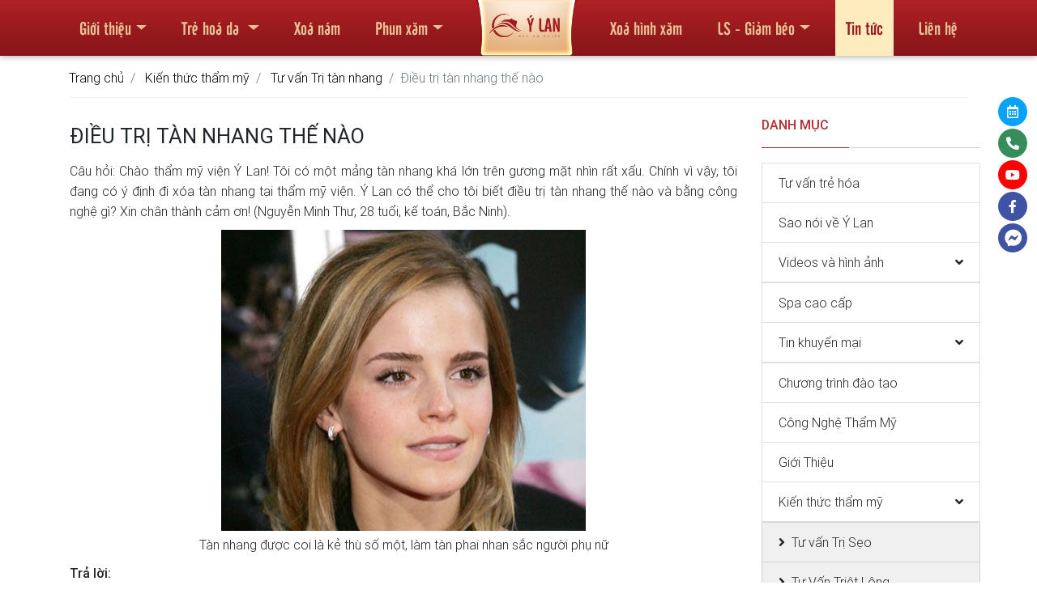

--- FILE ---
content_type: text/html; charset=UTF-8
request_url: https://thammyvienylan.vn/dieu-tri-tan-nhang-the-nao.html
body_size: 15477
content:
<!DOCTYPE html>
<html lang="en">
<head>
    <script type="text/javascript">
    // setTimeout(function () {
        (function (i, s, o, g, r, a, m) {
            i['GoogleAnalyticsObject'] = r;
            i[r] = i[r] || function () {
                (i[r].q = i[r].q || []).push(arguments)
            }, i[r].l = 1 * new Date();
            a = s.createElement(o),
                m = s.getElementsByTagName(o)[0];
            a.async = 1;
            a.src = g;
            m.parentNode.insertBefore(a, m)
        })(window, document, 'script', 'https://www.google-analytics.com/analytics.js', 'ga');

        ga('create', 'UA-54357325-1', 'auto');
        ga('send', 'pageview');
    // }, 5000);
</script>

    <!-- google tag manager -->
    <script type="text/javascript">
        // setTimeout(function () {
            (function(w,d,s,l,i){w[l]=w[l]||[];w[l].push({'gtm.start':
                    new Date().getTime(),event:'gtm.js'});var f=d.getElementsByTagName(s)[0],
                j=d.createElement(s),dl=l!='dataLayer'?'&l='+l:'';j.async=true;j.src=
                'https://www.googletagmanager.com/gtm.js?id='+i+dl;f.parentNode.insertBefore(j,f);
            })(window,document,'script','dataLayer','GTM-WFSHM4G');
        // }, 5000);
    </script>
    <!-- /google tag manager -->
    <!-- xxx Basics xxx -->
    <meta charset="utf-8">
    <meta http-equiv="X-UA-Compatible" content="IE=edge">
    <meta name="viewport" content="width=device-width, initial-scale=1">

    <!-- xxx Change With Your Information xxx -->
    <meta name="viewport" content="width=device-width, initial-scale=1.0 user-scalable=no"/>
    <title>Điều trị tàn nhang thế nào</title>
    <meta name="author" content="thammyvienylan.vn">
    <meta name="description" content="Câu hỏi: Chào thẩm mỹ viện Ý Lan! Tôi có một mảng tàn nhang khá lớn trên gương mặt nhìn rất xấu. Chính vì vậy, tôi đang có ý định đi xóa tàn nhang tại thẩm mỹ viện. Ý Lan có thể cho tôi biết điều trị tàn nhang thế nào và bằng công nghệ gì? Xin chân thành cảm ơn! (Nguyễn Minh Thư, 28 tuổi, kế toán, Bắc Ninh). Trả lời: B">
            <meta name="keywords" content="thẩm mỹ viện
thẩm mỹ viện uy tín tại Hà Nội
Trị Nám
Phun xăm thẩm mỹ
Triệt Lông
làm đẹp">
    
    <meta property="og:url" content=""/>
    <meta property="og:title" content="Điều trị tàn nhang thế nào"/>
    <meta property="og:description" content="Câu hỏi: Chào thẩm mỹ viện Ý Lan! Tôi có một mảng tàn nhang khá lớn trên gương mặt nhìn rất xấu. Chính vì vậy, tôi đang có ý định đi xóa tàn nhang tại thẩm mỹ viện. Ý Lan có thể cho tôi biết điều trị tàn nhang thế nào và bằng công nghệ gì? Xin chân thành cảm ơn! (Nguyễn Minh Thư, 28 tuổi, kế toán, Bắc Ninh). Trả lời: B"/>
        <meta property="og:locale" content="vi_VN"/>
    <meta property="og:type" content="website"/>
    <meta name="twitter:card" content="summary"/>
    <meta name="twitter:title" content="Điều trị tàn nhang thế nào"/>

    <!-- xxx Favicon xxx -->
    <link rel="apple-touch-icon" sizes="57x57" href="/apple-icon-57x57.png">
    <link rel="apple-touch-icon" sizes="60x60" href="/apple-icon-60x60.png">
    <link rel="apple-touch-icon" sizes="72x72" href="/apple-icon-72x72.png">
    <link rel="apple-touch-icon" sizes="76x76" href="/apple-icon-76x76.png">
    <link rel="apple-touch-icon" sizes="114x114" href="/apple-icon-114x114.png">
    <link rel="apple-touch-icon" sizes="120x120" href="/apple-icon-120x120.png">
    <link rel="apple-touch-icon" sizes="144x144" href="/apple-icon-144x144.png">
    <link rel="apple-touch-icon" sizes="152x152" href="/apple-icon-152x152.png">
    <link rel="apple-touch-icon" sizes="180x180" href="/apple-icon-180x180.png">
    <link rel="icon" type="image/png" sizes="192x192" href="/android-icon-192x192.png">
    <link rel="icon" type="image/png" sizes="32x32" href="/favicon-32x32.png">
    <link rel="icon" type="image/png" sizes="96x96" href="/favicon-96x96.png">
    <link rel="icon" type="image/png" sizes="16x16" href="/favicon-16x16.png">
    <link rel="manifest" href="/manifest.json">
    <meta name="msapplication-TileColor" content="#ffffff">
    <meta name="msapplication-TileImage" content="/ms-icon-144x144.png">
    <meta name="theme-color" content="#ffffff">

    <!-- Font Awesome -->
<link rel="preload" as="style" href="/ylan/fontawesome/css/all.min.css" onload="this.onload=null;this.rel='stylesheet'">
<!-- Bootstrap core CSS -->
<!--<link href="/ylan/css/bootstrap.min.css" rel="stylesheet">-->
<link rel="preload" href="/ylan/css/bootstrap.min.css" as="style" onload="this.onload=null;this.rel='stylesheet'">
<noscript><link rel="stylesheet" href="/ylan/css/bootstrap.min.css"></noscript>
<!-- Material Design Bootstrap -->
<!--<link href="/ylan/css/mdb.min.css" rel="stylesheet">-->
<link rel="preload" href="/ylan/css/mdb.min.css" as="style" onload="this.onload=null;this.rel='stylesheet'">
<noscript><link rel="stylesheet" href="/ylan/css/mdb.min.css"></noscript>
<!-- Your custom styles (optional) -->
<!--<link href="/ylan/css/style.css" rel="stylesheet" media="screen">-->
<link rel="preload" href="/ylan/css/style.css" as="style" onload="this.onload=null;this.rel='stylesheet'">
<noscript><link rel="stylesheet" href="/ylan/css/style.css"></noscript>
<!--<link rel="preload" href="styles.css" as="style" onload="this.onload=null;this.rel='stylesheet'">-->
<link rel="preload" as="style" href="/ylan/jsTimePicker/jquery.timepicker.min.css" onload="this.onload=null;this.rel='stylesheet'">
<noscript>
    <link rel="stylesheet" href="/ylan/jsTimePicker/jquery.timepicker.min.css">
    <link rel="stylesheet" href="/ylan/fontawesome/css/all.min.css">
</noscript>
<style>
    .navbar-toggler{
        z-index: 1;
    }
    .mfw-col-logo {
        width: 100%;
        position: absolute;
        top: -7px;
        left: 0;
        display: flex;
        justify-content: center;
    }
    .navbar-brand img.logo {
        width: auto;
        height: 62px;
        -webkit-transition: all 0.5s;
        -moz-transition: all 0.5s;
        -ms-transition: all 0.5s;
        -o-transition: all 0.5s;
        transition: all 0.5s;
    }
    .stopScrolling {
        height: 100%;
        overflow: hidden!important;
    }
    .ui-timepicker-container{
        z-index: 9999!important;
    }
    .ui-timepicker-standard{
        border-color: #f0f0f0;
    }
    .floating-action {
        position: fixed;
        right: -148px;
        top: 120px;
        z-index: 1;
    }

    .floating-action ul {
        list-style: none;
    }

    .floating-action li{
        position: relative;
        transition: 0.5s;
        margin-bottom: 3px;
        right: 0;
        opacity: 1;
    }
    .floating-action li a{
        display: flex;
        align-items: center;
    }

    .floating-action li div.icon {
        color: white;
        border-radius: 20px;
        width: 36px;
        height: 36px;
        display: flex;
        justify-content: center;
        align-items: center;
    }
    .floating-action li div.text{
        opacity: 0;
        height: 35px;
        width: 160px;
        padding-left: 25px;
        padding-right: 15px;
        position: relative;
        left: -15px;
        z-index: -1;
        align-items: center;
        justify-content: center;
        display: flex;
        color: white;
    }
    .floating-action li.calendar div{
        background-color: #06a2fb;
    }
    .floating-action li.hotline div{
        background-color: #368d59;
    }
    .floating-action li.facebook div{
        background-color: #3e53a4;
    }
    .floating-action li.youtube div{
        background-color: #ff0000;
    }

    .floating-action li.calendar:hover div.icon,
    .floating-action li.calendar.active .icon{
        box-shadow: 0 0 5px #095f90;
    }
    .floating-action li.hotline:hover div.icon,
    .floating-action li.hotline.active .icon{
        box-shadow: 0 0 5px #185631;
    }
    .floating-action li.facebook:hover div.icon,
    .floating-action li.facebook.active .icon{
        box-shadow: 0 0 5px #000;
    }
    .floating-action li:hover div.icon,
    .floating-action li.active .icon{
        box-shadow: 0 0 5px #000;
    }
    .floating-action li div.text,
    .floating-action li div.text{
        opacity: 0;
        transition: opacity 0.7s;
    }
    .floating-action li:hover div.text,
    .floating-action li.active div.text{
        opacity: 1;
        transition: opacity 0.5s;
    }
    .floating-action li:hover,
    .floating-action li.active{
        transform: translateX(-123px);
        transition: 0.5s;
    }

    .floating-action li a {
        color: white !important;
        font-weight: 400;
        font-size: 1rem;
    }

    /*.floating-action li.calendar {*/
    /*    !*background-color: #06a2fb;*!*/
    /*}*/

    /*!*.floating-action li.hotline {*!*/
    /*!*    background-color: #368d59;*!*/
    /*!*}*!*/

    /*.floating-action li.facebook {*/
    /*    background-color: #3e53a4;*/
    /*}*/

    #calendarModal .modal-header {
        background-color: var(--mainColor);
        color: white;
    }

    #calendarModal h4{
        font-family: 'UTM Cafeta','Roboto',serif;
        text-align: center;
        font-size: 1.4rem;
    }

    #calendarModal button.close{
        color: white;
    }

    #calendarModal form input, #calendarModal form textarea {
        border: 1px solid #eaeaea;
        background: #fff;
        font-weight: 300;
    }
    #calendarModal form button.btnSubmit {
        background: #c02528;
        color: #fff;
        border: none;
        width: 100%;
        padding: 7px;
        font-family: "UTM Cafeta", serif;
        font-weight: 300;
        font-size: 1.1rem;
    }
    button.btnClose {
        background: #c02528;
        color: #fff;
        border: none;
        width: 40%;
        padding: 7px;
        font-family: "UTM Cafeta", serif;
        font-weight: 300;
        font-size: 1.1rem;
        display: flex;
        justify-content: center;
        margin: 0 auto;
    }
    .picker__box .picker__header .picker__date-display{
        background-color: var(--mainColor);
    }
    form .text-success{
        font-size: 1.1rem;
        text-transform: uppercase;
        font-weight: 400;
        color: green!important;
        font-family: 'Open Sans',serif;
    }
    form .message{
        font-weight: 400;
        font-family: 'Open Sans',serif;
    }
</style><style>
    @media screen and (max-width:992px){
        .navbar-brand img.logo {
            height: 46px;
        }
        .floating-action{
            top: 160px
        }
        .navbar-collapse{
            margin-top: 20px;
        }
    }
    @media screen and (max-width:520px){
        .navbar-brand img.logo {
            height: 60px;
        }
    }
</style><!--<link rel="stylesheet" href="/ylan/fancybox/jquery.fancybox.min.css"/>-->

<!--<link rel="stylesheet" href="/ylan/owlcarousel/owl.carousel.min.css">-->
<link rel="stylesheet" href="/ylan/css/page.css">
<!--<link rel="stylesheet" href="/ylan/owlcarousel/owl.theme.default.min.css">-->
</head><body>
<noscript><iframe src="https://www.googletagmanager.com/ns.html?id=GTM-WFSHM4G"
                  height="0" width="0" style="display:none;visibility:hidden"></iframe></noscript>
<div id="cusLoader" style="position: fixed;
    display: flex;
    justify-content: center;
    left: 0;
    align-items: center;
    right: 0;
    top: 0;
    bottom: 0;
    background: rgba(0,0,0,0.99);
    z-index: 9999;">
    <div class="spinner-border text-danger" role="status">
        <span class="sr-only">Loading...</span>
    </div>
</div>
<!-- Navbar -->
<nav class="navbar fixed-top navbar-expand-lg navbar-dark scrolling-navbar navDefault">
    <div class="container">

        <!-- Collapse -->
        <button class="navbar-toggler" type="button" data-toggle="collapse" data-target="#navbarSupportedContent"
                aria-controls="navbarSupportedContent" aria-expanded="false" aria-label="Toggle navigation">
            <span class="navbar-toggler-icon"></span>
        </button>

        <div class="mfw-col-logo d-lg-none d-xl-none"><a class="navbar-brand m-0 p-0" href="/">
                <img class="logo lazyload" data-src="/ylan/img/top_logo.png" alt="logo-tham-my-vien-y-lan">
            </a>
        </div>

        <!-- Links -->
        <div class="collapse navbar-collapse" id="navbarSupportedContent">

            <!-- Left -->
            <ul class="navbar-nav">
                <li class="nav-item d-block d-lg-none  navItemHome">
                    <a class="nav-link" href="/">Trang chủ</a>
                </li>
                                                        <li class="nav-item dropdown multi-level-dropdown ">
                        <a class="nav-link dropdown-toggle"                            href="/gioi-thieu">Giới thiệu</a>
                                                    <ul class="singleMenu dropdown-menu rounded-0 border-0 z-depth-1 p-0">
                                                                                                        <li class="dropdown-item dropdown-submenu">
                                        <a href="/gioi-thieu-tham-my-vien-y-lan.html"
                                           class="py-0">Thẩm mỹ viện Ý Lan</a>
                                    </li>
                                                                                                        <li class="dropdown-item dropdown-submenu">
                                        <a href="/thanh-tich-va-giai-thuong"
                                           class="py-0">Thành tích và giải thưởng</a>
                                    </li>
                                                                                                        <li class="dropdown-item dropdown-submenu">
                                        <a href="/spa-cao-cap"
                                           class="py-0">Spa cao cấp</a>
                                    </li>
                                                            </ul>
                                            </li>
                                                            <li class="nav-item dropdown mega-dropdown ">
                        <a class="nav-link dropdown-toggle"                            href="/dieu-tri-da">Trẻ hoá da </a>
                                                    <div class="dropdown-menu mega-menu pt-0"
                                 aria-labelledby="navbarDropdownMenuLink4">
                                <div class="container megaMenuContent p-0">
                                    <div class="col-12">
                                        <div class="">
                                            <ul class="list-unstyled" style="width: 100%">
                                                                                                                                                        <li class="pl-0 row megaMenu active">
                                                        <div class="col-md-6 col-lg-4 col-xl-3 pr-0 menu2 pt-2">
                                                            <a class="menu-item pl-0 py-1"
                                                               href="/dieu-tri-da/tri-mun">
                                                                <i class="fas fa-caret-right pl-1 pr-1"></i>
                                                                Xoá mụn không để lại sẹo                                                            </a>
                                                        </div>
                                                        <div class="col-md-6 col-lg-8 col-xl-9 menuItemSub menuItemSub">
                                                            <!--                                                            <div class="d-flex owl-carousel owl-carousel-menu cusCarousel flex-center">-->
                                                            <!--                                                                -->                                                            <!--                                                                -->                                                            <!--                                                                    -->                                                            <!--                                                                    <a href="-->
                                                            <!--"-->
                                                            <!--                                                                       class="">-->
                                                            <!--                                                                        <div class="mb-2 zoom overflow-hidden">-->
                                                            <!--                                                                            -->                                                            <!--                                                                        </div>-->
                                                            <!--                                                                        -->                                                            <!--                                                                    </a>-->
                                                            <!--                                                                -->                                                            <!--                                                            </div>-->
                                                            <div class="scrollmenu">
                                                                <div class="mega3">
                                                                                                                                                                                                                                                                                        <a href="/dieu-tri-da/tri-mun/tri-mun-trung-ca"
                                                                           class="">
                                                                            <div class="mb-2 zoom overflow-hidden">
                                                                                <img src="/ylan/img/menu_default.jpg" data-src="https://thammyvienylan.vn/upload/r/menu/2020-05/TMV-trimunj-min.jpg" alt="Xoa_mun_trung_ca" title="Xoá mụn trứng cá" class="lazyload mediabox-img img-thumbnail" />                                                                            </div>
                                                                            Xoá mụn trứng cá</a>
                                                                                                                                                                                                                    <a href="#!"
                                                                           class="">
                                                                            <div class="mb-2 zoom overflow-hidden">
                                                                                <img src="/ylan/img/menu_default.jpg" data-src="https://thammyvienylan.vn/upload/r/menu/2020-05/TMV-trimundauden-min.jpg" alt="Ho_tro_xoa_mun_dau_den" title="Hỗ trợ xoá mụn đầu đen" class="lazyload mediabox-img img-thumbnail" />                                                                            </div>
                                                                            Hỗ trợ xoá mụn đầu đen</a>
                                                                                                                                                                                                                    <a href="#!"
                                                                           class="">
                                                                            <div class="mb-2 zoom overflow-hidden">
                                                                                <img src="/ylan/img/menu_default.jpg" data-src="https://thammyvienylan.vn/upload/r/menu/2020-05/TMV-trimuncam-min.jpg" alt="Ho_tro_xoa_mun_cam" title="Hỗ trợ xoá mụn cám" class="lazyload mediabox-img img-thumbnail" />                                                                            </div>
                                                                            Hỗ trợ xoá mụn cám</a>
                                                                                                                                                                                                                    <a href="#!"
                                                                           class="">
                                                                            <div class="mb-2 zoom overflow-hidden">
                                                                                <img src="/ylan/img/menu_default.jpg" data-src="https://thammyvienylan.vn/upload/r/menu/2020-05/TMV-munboc-mu-min.jpg" alt="Ho_tro_xoa_mun_boc,_mun_mu" title="Hỗ trợ xoá mụn bọc, mụn mủ" class="lazyload mediabox-img img-thumbnail" />                                                                            </div>
                                                                            Hỗ trợ xoá mụn bọc, mụn mủ</a>
                                                                                                                                    </div>
                                                            </div>
                                                        </div>
                                                    </li>
                                                                                                                                                        <li class="pl-0 row megaMenu ">
                                                        <div class="col-md-6 col-lg-4 col-xl-3 pr-0 menu2 ">
                                                            <a class="menu-item pl-0 py-1"
                                                               href="/dieu-tri-da/tri-seo">
                                                                <i class="fas fa-caret-right pl-1 pr-1"></i>
                                                                Xoá sẹo                                                            </a>
                                                        </div>
                                                        <div class="col-md-6 col-lg-8 col-xl-9 menuItemSub menuItemSub">
                                                            <!--                                                            <div class="d-flex owl-carousel owl-carousel-menu cusCarousel flex-center">-->
                                                            <!--                                                                -->                                                            <!--                                                                -->                                                            <!--                                                                    -->                                                            <!--                                                                    <a href="-->
                                                            <!--"-->
                                                            <!--                                                                       class="">-->
                                                            <!--                                                                        <div class="mb-2 zoom overflow-hidden">-->
                                                            <!--                                                                            -->                                                            <!--                                                                        </div>-->
                                                            <!--                                                                        -->                                                            <!--                                                                    </a>-->
                                                            <!--                                                                -->                                                            <!--                                                            </div>-->
                                                            <div class="scrollmenu">
                                                                <div class="mega3">
                                                                                                                                                                                                                                                                                        <a href="/dieu-tri-da/tri-seo/tri-seo-mun"
                                                                           class="">
                                                                            <div class="mb-2 zoom overflow-hidden">
                                                                                <img src="/ylan/img/menu_default.jpg" data-src="https://thammyvienylan.vn/upload/r/menu/2020-05/Seo-mun-min.jpg" alt="Xoa_seo_mun" title="Xoá sẹo mụn" class="lazyload mediabox-img img-thumbnail" />                                                                            </div>
                                                                            Xoá sẹo mụn</a>
                                                                                                                                                                                                                    <a href="/dieu-tri-da/tri-seo/tri-seo-loi"
                                                                           class="">
                                                                            <div class="mb-2 zoom overflow-hidden">
                                                                                <img src="/ylan/img/menu_default.jpg" data-src="https://thammyvienylan.vn/upload/r/menu/2020-05/seoloi-min.jpg" alt="Xoa_seo_loi" title="Xoá sẹo lồi" class="lazyload mediabox-img img-thumbnail" />                                                                            </div>
                                                                            Xoá sẹo lồi</a>
                                                                                                                                                                                                                    <a href="/dieu-tri-da/tri-seo/tri-seo-ro"
                                                                           class="">
                                                                            <div class="mb-2 zoom overflow-hidden">
                                                                                <img src="/ylan/img/menu_default.jpg" data-src="https://thammyvienylan.vn/upload/r/menu/2020-05/seoro-min.jpg" alt="Xoa_seo_ro" title="Xoá sẹo rỗ" class="lazyload mediabox-img img-thumbnail" />                                                                            </div>
                                                                            Xoá sẹo rỗ</a>
                                                                                                                                    </div>
                                                            </div>
                                                        </div>
                                                    </li>
                                                                                                                                                        <li class="pl-0 row megaMenu ">
                                                        <div class="col-md-6 col-lg-4 col-xl-3 pr-0 menu2 ">
                                                            <a class="menu-item pl-0 py-1"
                                                               href="/cham-soc-body/triet-long">
                                                                <i class="fas fa-caret-right pl-1 pr-1"></i>
                                                                Triệt lông                                                            </a>
                                                        </div>
                                                        <div class="col-md-6 col-lg-8 col-xl-9 menuItemSub menuItemSub">
                                                            <!--                                                            <div class="d-flex owl-carousel owl-carousel-menu cusCarousel flex-center">-->
                                                            <!--                                                                -->                                                            <!--                                                                -->                                                            <!--                                                                    -->                                                            <!--                                                                    <a href="-->
                                                            <!--"-->
                                                            <!--                                                                       class="">-->
                                                            <!--                                                                        <div class="mb-2 zoom overflow-hidden">-->
                                                            <!--                                                                            -->                                                            <!--                                                                        </div>-->
                                                            <!--                                                                        -->                                                            <!--                                                                    </a>-->
                                                            <!--                                                                -->                                                            <!--                                                            </div>-->
                                                            <div class="scrollmenu">
                                                                <div class="mega3">
                                                                                                                                                                                                                                                                                        <a href="/cham-soc-body/triet-long/triet-long-bikini"
                                                                           class="">
                                                                            <div class="mb-2 zoom overflow-hidden">
                                                                                <img src="/ylan/img/menu_default.jpg" data-src="https://thammyvienylan.vn/upload/r/menu/2020-05/TMVtrietlongbikini-min.jpg" alt="Triet_long_bikini" title="Triệt lông bikini" class="lazyload mediabox-img img-thumbnail" />                                                                            </div>
                                                                            Triệt lông bikini</a>
                                                                                                                                                                                                                    <a href="/cham-soc-body/triet-long/triet-long-bung"
                                                                           class="">
                                                                            <div class="mb-2 zoom overflow-hidden">
                                                                                <img src="/ylan/img/menu_default.jpg" data-src="https://thammyvienylan.vn/upload/r/menu/2020-05/TMV-trietlongbung-min.jpg" alt="Triet_long_bung" title="Triệt lông bụng" class="lazyload mediabox-img img-thumbnail" />                                                                            </div>
                                                                            Triệt lông bụng</a>
                                                                                                                                                                                                                    <a href="/cham-soc-body/triet-long/triet-long-nach"
                                                                           class="">
                                                                            <div class="mb-2 zoom overflow-hidden">
                                                                                <img src="/ylan/img/menu_default.jpg" data-src="https://thammyvienylan.vn/upload/r/menu/2020-05/TMV-longnach-min.jpg" alt="Triet_long_nach" title="Triệt lông nách" class="lazyload mediabox-img img-thumbnail" />                                                                            </div>
                                                                            Triệt lông nách</a>
                                                                                                                                                                                                                    <a href="/cham-soc-body/triet-long/triet-long-mep"
                                                                           class="">
                                                                            <div class="mb-2 zoom overflow-hidden">
                                                                                <img src="/ylan/img/menu_default.jpg" data-src="https://thammyvienylan.vn/upload/r/menu/2020-05/TMV-trietlongmep-min.jpg" alt="Triet_long_mep" title="Triệt lông mép" class="lazyload mediabox-img img-thumbnail" />                                                                            </div>
                                                                            Triệt lông mép</a>
                                                                                                                                                                                                                    <a href="/cham-soc-body/triet-long/triet-long-chan"
                                                                           class="">
                                                                            <div class="mb-2 zoom overflow-hidden">
                                                                                <img src="/ylan/img/menu_default.jpg" data-src="https://thammyvienylan.vn/upload/r/menu/2020-05/TMV-trietlongchan-min.jpg" alt="Triet_long_chan" title="Triệt lông chân" class="lazyload mediabox-img img-thumbnail" />                                                                            </div>
                                                                            Triệt lông chân</a>
                                                                                                                                                                                                                    <a href="/cham-soc-body/triet-long/triet-long-mat"
                                                                           class="">
                                                                            <div class="mb-2 zoom overflow-hidden">
                                                                                <img src="/ylan/img/menu_default.jpg" data-src="https://thammyvienylan.vn/upload/r/menu/2020-05/trietlongmat-min.jpg" alt="Triet_long_mat" title="Triệt lông mặt" class="lazyload mediabox-img img-thumbnail" />                                                                            </div>
                                                                            Triệt lông mặt</a>
                                                                                                                                                                                                                    <a href="/cham-soc-body/triet-long/triet-long-tay"
                                                                           class="">
                                                                            <div class="mb-2 zoom overflow-hidden">
                                                                                <img src="/ylan/img/menu_default.jpg" data-src="https://thammyvienylan.vn/upload/r/menu/2020-05/trietlongtay-min.jpg" alt="Triet_long_tay" title="Triệt lông tay" class="lazyload mediabox-img img-thumbnail" />                                                                            </div>
                                                                            Triệt lông tay</a>
                                                                                                                                    </div>
                                                            </div>
                                                        </div>
                                                    </li>
                                                                                                                                                        <li class="pl-0 row megaMenu ">
                                                        <div class="col-md-6 col-lg-4 col-xl-3 pr-0 menu2 ">
                                                            <a class="menu-item pl-0 py-1"
                                                               href="#!">
                                                                <i class="fas fa-caret-right pl-1 pr-1"></i>
                                                                Xoá nám da                                                            </a>
                                                        </div>
                                                        <div class="col-md-6 col-lg-8 col-xl-9 menuItemSub menuItemSub">
                                                            <!--                                                            <div class="d-flex owl-carousel owl-carousel-menu cusCarousel flex-center">-->
                                                            <!--                                                                -->                                                            <!--                                                                -->                                                            <!--                                                                    -->                                                            <!--                                                                    <a href="-->
                                                            <!--"-->
                                                            <!--                                                                       class="">-->
                                                            <!--                                                                        <div class="mb-2 zoom overflow-hidden">-->
                                                            <!--                                                                            -->                                                            <!--                                                                        </div>-->
                                                            <!--                                                                        -->                                                            <!--                                                                    </a>-->
                                                            <!--                                                                -->                                                            <!--                                                            </div>-->
                                                            <div class="scrollmenu">
                                                                <div class="mega3">
                                                                                                                                                                                                                                                                                        <a href="/dieu-tri-da/tri-nam/tri-nam-sau"
                                                                           class="">
                                                                            <div class="mb-2 zoom overflow-hidden">
                                                                                <img src="/ylan/img/menu_default.jpg" data-src="https://thammyvienylan.vn/upload/r/menu/2020-05/TMV-trinamsau-min.jpg" alt="Xoa_nam_sau" title="Xoá nám sâu" class="lazyload mediabox-img img-thumbnail" />                                                                            </div>
                                                                            Xoá nám sâu</a>
                                                                                                                                                                                                                    <a href="/dieu-tri-da/tri-nam/tri-nam-mang"
                                                                           class="">
                                                                            <div class="mb-2 zoom overflow-hidden">
                                                                                <img src="/ylan/img/menu_default.jpg" data-src="https://thammyvienylan.vn/upload/r/menu/2020-05/nammang-min.jpg" alt="Xoa_nam_mang" title="Xoá nám mảng" class="lazyload mediabox-img img-thumbnail" />                                                                            </div>
                                                                            Xoá nám mảng</a>
                                                                                                                                                                                                                    <a href="/dieu-tri-da/tri-nam/tri-nam-hon-hop"
                                                                           class="">
                                                                            <div class="mb-2 zoom overflow-hidden">
                                                                                <img src="/ylan/img/menu_default.jpg" data-src="https://thammyvienylan.vn/upload/r/menu/2020-05/TMV-namhonhop-min.jpg" alt="Xoa_nam_hon_hop" title="Xoá nám hỗn hợp" class="lazyload mediabox-img img-thumbnail" />                                                                            </div>
                                                                            Xoá nám hỗn hợp</a>
                                                                                                                                    </div>
                                                            </div>
                                                        </div>
                                                    </li>
                                                                                                                                                        <li class="pl-0 row megaMenu ">
                                                        <div class="col-md-6 col-lg-4 col-xl-3 pr-0 menu2 ">
                                                            <a class="menu-item pl-0 py-1"
                                                               href="/dieu-tri-da/dieu-tri-da-khac">
                                                                <i class="fas fa-caret-right pl-1 pr-1"></i>
                                                                Bệnh lý sắc tố da                                                            </a>
                                                        </div>
                                                        <div class="col-md-6 col-lg-8 col-xl-9 menuItemSub menuItemSub">
                                                            <!--                                                            <div class="d-flex owl-carousel owl-carousel-menu cusCarousel flex-center">-->
                                                            <!--                                                                -->                                                            <!--                                                                -->                                                            <!--                                                                    -->                                                            <!--                                                                    <a href="-->
                                                            <!--"-->
                                                            <!--                                                                       class="">-->
                                                            <!--                                                                        <div class="mb-2 zoom overflow-hidden">-->
                                                            <!--                                                                            -->                                                            <!--                                                                        </div>-->
                                                            <!--                                                                        -->                                                            <!--                                                                    </a>-->
                                                            <!--                                                                -->                                                            <!--                                                            </div>-->
                                                            <div class="scrollmenu">
                                                                <div class="mega3">
                                                                                                                                                                                                                                                                                        <a href="/dieu-tri-da/dieu-tri-da-khac/tri-tan-nhang"
                                                                           class="">
                                                                            <div class="mb-2 zoom overflow-hidden">
                                                                                <img src="/ylan/img/menu_default.jpg" data-src="https://thammyvienylan.vn/upload/r/menu/2020-05/tritannhang-min.jpg" alt="Xoa_tan_nhang" title="Xoá tàn nhang" class="lazyload mediabox-img img-thumbnail" />                                                                            </div>
                                                                            Xoá tàn nhang</a>
                                                                                                                                                                                                                    <a href="/dieu-tri-da/dieu-tri-da-khac/tay-not-ruoi"
                                                                           class="">
                                                                            <div class="mb-2 zoom overflow-hidden">
                                                                                <img src="/ylan/img/menu_default.jpg" data-src="https://thammyvienylan.vn/upload/r/menu/2020-05/TMV-taynotruoi-min.jpg" alt="Tay_not_ruoi" title="Tẩy nốt ruồi" class="lazyload mediabox-img img-thumbnail" />                                                                            </div>
                                                                            Tẩy nốt ruồi</a>
                                                                                                                                                                                                                    <a href="/dieu-tri-da/dieu-tri-da-khac/se-khit-lo-chan-long"
                                                                           class="">
                                                                            <div class="mb-2 zoom overflow-hidden">
                                                                                <img src="/ylan/img/menu_default.jpg" data-src="https://thammyvienylan.vn/upload/r/menu/2020-05/TMV-sekhilochanlong-min.jpg" alt="Se_khit_lo_chan_long" title="Se khít lỗ chân lông" class="lazyload mediabox-img img-thumbnail" />                                                                            </div>
                                                                            Se khít lỗ chân lông</a>
                                                                                                                                                                                                                    <a href="/dieu-tri-da/dieu-tri-da-khac/tri-viem-nang-long"
                                                                           class="">
                                                                            <div class="mb-2 zoom overflow-hidden">
                                                                                <img src="/ylan/img/menu_default.jpg" data-src="https://thammyvienylan.vn/upload/r/menu/2020-05/TMVviemnanglong-min.jpg" alt="Xoa_viem_nang_long" title="Xoá viêm nang lông" class="lazyload mediabox-img img-thumbnail" />                                                                            </div>
                                                                            Xoá viêm nang lông</a>
                                                                                                                                                                                                                    <a href="/dieu-tri-da/dieu-tri-da-khac/xoa-gan-mau-noi-tren-da"
                                                                           class="">
                                                                            <div class="mb-2 zoom overflow-hidden">
                                                                                <img src="/ylan/img/menu_default.jpg" data-src="https://thammyvienylan.vn/upload/r/menu/2020-05/xoaganmautrenda-min.jpg" alt="Xoa_gan_mau_noi_tren_da" title="Xóa gân máu nổi trên da" class="lazyload mediabox-img img-thumbnail" />                                                                            </div>
                                                                            Xóa gân máu nổi trên da</a>
                                                                                                                                    </div>
                                                            </div>
                                                        </div>
                                                    </li>
                                                                                            </ul>
                                        </div>
                                    </div>
                                </div>
                            </div>
                                            </li>
                                                            <li class="nav-item  ">
                        <a class="nav-link "                            href="https://thammyvienylan.vn/tri-nam-hieu-qua-vuot-troi-voi-magic-laser-plus.html">Xoá nám</a>
                                            </li>
                                                            <li class="nav-item dropdown multi-level-dropdown ">
                        <a class="nav-link dropdown-toggle"                            href="/dich-vu-phun-xam/phun-xam-tham-my">Phun xăm</a>
                                                    <ul class="singleMenu dropdown-menu rounded-0 border-0 z-depth-1 p-0">
                                                                                                        <li class="dropdown-item dropdown-submenu">
                                        <a href="/dich-vu-phun-xam/phun-xam-tham-my/phun-theu-long-may-tan-bot"
                                           class="py-0">Phun thêu lông mày tán bột</a>
                                    </li>
                                                                                                        <li class="dropdown-item dropdown-submenu">
                                        <a href="https://thammyvienylan.vn/phun-xam-long-may-ombre-xu-huong-cua-tuong-lai-sieu-dep-cuc-tu-nhien.html"
                                           class="py-0">Phun lông mày Ombre</a>
                                    </li>
                                                                                                        <li class="dropdown-item dropdown-submenu">
                                        <a href="/dich-vu-phun-xam/phun-xam-tham-my/phun-mi-mat-han-quoc"
                                           class="py-0">Phun mí mắt Hàn Quốc</a>
                                    </li>
                                                                                                        <li class="dropdown-item dropdown-submenu">
                                        <a href="/dich-vu-phun-xam/phun-xam-tham-my/phun-moi-hong-cherry"
                                           class="py-0">Phun môi hồng cherry</a>
                                    </li>
                                                                                                        <li class="dropdown-item dropdown-submenu">
                                        <a href="/dich-vu-phun-xam/phun-xam-tham-my/phun-hong-nhu-hoa"
                                           class="py-0">Phun hồng nhũ hoa</a>
                                    </li>
                                                            </ul>
                                            </li>
                                            <li class="d-none d-lg-block topLogo position-relative">
                            <a class="position-absolute" href="/">
                                <img src="/ylan/img/top_logo.png" alt="y-lan-logo"/>
                            </a>
                        </li>
                                                            <li class="nav-item  ">
                        <a class="nav-link "                            href="/dich-vu-phun-xam/xoa-hinh-xam">Xoá hình xăm</a>
                                            </li>
                                                            <li class="nav-item dropdown multi-level-dropdown ">
                        <a class="nav-link dropdown-toggle"                            href="/giam-beo-khong-phau-thuat">LS - Giảm béo</a>
                                                    <ul class="singleMenu dropdown-menu rounded-0 border-0 z-depth-1 p-0">
                                                                                                        <li class="dropdown-item dropdown-submenu">
                                        <a href="/giam-beo-khong-phau-thuat/giam-beo-bung"
                                           class="py-0">LS - Giảm béo bụng</a>
                                    </li>
                                                                                                        <li class="dropdown-item dropdown-submenu">
                                        <a href="#!"
                                           class="py-0">LS - Giảm béo bắp tay</a>
                                    </li>
                                                                                                        <li class="dropdown-item dropdown-submenu">
                                        <a href="#!"
                                           class="py-0">LS - Giảm béo bắp chân</a>
                                    </li>
                                                                                                        <li class="dropdown-item dropdown-submenu">
                                        <a href="#!"
                                           class="py-0">LS - Giảm béo mặt, nọng cằm</a>
                                    </li>
                                                            </ul>
                                            </li>
                                                            <li class="nav-item  active">
                        <a class="nav-link "                            href="/tin-tuc">Tin tức</a>
                                            </li>
                                                            <li class="nav-item  ">
                        <a class="nav-link "                            href="/lien-he">Liên hệ</a>
                                            </li>
                                </ul>

        </div>

    </div>
</nav>
<!-- Navbar -->


<!--Main layout-->
<main>
    <!--    <div class="container">-->
    <div class="container mt-5 py-3">
    <nav aria-label="breadcrumb">
        <ol class="breadcrumb">
            <li class="breadcrumb-item"><a class="black-text" href="/">Trang chủ</a></li>
                            <li class="breadcrumb-item">
                    <a class="black-text" href="/kien-thuc-tham-my">Kiến thức thẩm mỹ</a>
                </li>
                            <li class="breadcrumb-item">
                    <a class="black-text" href="/kien-thuc-tham-my/tu-van-tri-tan-nhang">Tư vấn Trị tàn nhang</a>
                </li>
                        <li class="breadcrumb-item active">Điều trị tàn nhang thế nào</li>
        </ol>
    </nav>
    <div class="row">
        <div class="col-lg-8 col-xl-9 pl-lg-3 pageContent">
            <!-- Section: Magazine v.3 -->
            <section class="magazine-section pt-3">

                <!-- Section heading -->
                <h1 class="text-uppercase">Điều trị tàn nhang thế nào</h1>
                <!-- Section description -->
                <!-- Grid row -->
                <div class="mt-3">
                    <h2 style="text-align: justify;">Câu hỏi: Chào thẩm mỹ viện Ý Lan! Tôi có một mảng tàn nhang khá lớn trên gương mặt nhìn rất xấu. Chính vì vậy, tôi đang có ý định đi xóa tàn nhang tại thẩm mỹ viện. Ý Lan có thể cho tôi biết điều trị tàn nhang thế nào và bằng công nghệ gì? Xin chân thành cảm ơn! (Nguyễn Minh Thư, 28 tuổi, kế toán, Bắc Ninh).</h2>
<figure class="image"><img class="wp-image-14083" src="https://thammyvienylan.vn/wp-content/uploads/2015/02/dieu-tri-tan-nhang-nhu-the-nao.jpg" alt="Điều trị tàn nhang thế nào" width="450" height="372" /> <figcaption> Tàn nhang được coi là kẻ thù số một, làm tàn phai nhan sắc người phụ nữ</figcaption></figure><p></p>
<p style="text-align: justify;"><strong>Trả lời:</strong></p>
<p style="text-align: justify;">Bạn Minh Thư thân mến!</p>
<p style="text-align: justify;">Ý Lan rất cảm ơn bạn đã quan tâm đến các dịch vụ và gửi câu hỏi về cho thẩm mỹ viện.</p>
<p style="text-align: justify;">Tàn nhang là một trong những vấn đề về da khá phổ biến. Không chỉ xuất hiện ở nữ giới, mà ngay cả các đấng mày râu, nguy cơ mắc tàn nhang cũng rất cao. Tàn nhang nếu không được chữa trị thích hợp sẽ lan rộng sang các vùng khác, dẫn đến khó kiểm soát. Do đó, tàn nhang được coi là kẻ thù lớn làm tàn phai nhan sắc người phụ nữ.</p>
<p style="text-align: justify;">Trước khi trả lời câu hỏi điều trị tàn nhang thế nào, thẩm mỹ viện Ý Lan xin khẳng định hiện nay công nghệ Yag Q Switch là phương pháp trị tàn nhang hiệu quả trên thế giới. Công nghệ này đã tạo ra bước đột phá mới trong lĩnh vực điều trị tàn nhang, mang đến những kết quả vượt trội – điều mà các phương pháp thông thường trước đây không làm được. Sử dụng dải sáng năng lượng cao, công nghệ Yag Q Switch cho phép trị tàn nhang chỉ sau một thời gian điều trị ngắn. Công nghệ trị tàn nhang Yag Q Switch đã nhận được sự kiểm định chất lượng từ Hiệp hội Da liễu châu Âu.</p><p></p>
<figure class="image"><img class="wp-image-14084" src="https://thammyvienylan.vn/wp-content/uploads/2015/02/dieu-tri-tan-nhang-nhu-the-nao-002.jpg" alt="Điều trị tàn nhang thế nào" width="450" height="300" /> <figcaption> Sử dụng sóng ánh sáng trị tàn nhang hiệu quả</figcaption></figure><p></p>
<p style="text-align: justify;">Còn về câu hỏi <a title="dieu tri tan nhang the nao" href="https://thammyvienylan.vn/dieu-tri-tan-nhang-the-nao.html">điều trị tàn nhang thế nào</a> của bạn Minh Thư, thẩm mỹ viện Ý Lan xin được trả lời như sau:</p>
<p style="text-align: justify;">Thẩm mỹ viện Ý Lan áp dụng quy trình thực hiện đạt chuẩn quốc tế vào trong điều trị tàn nhang, nhằm mang lại những kết quả tốt nhất và sự thoải mái nhất cho người sử dụng. Đến với Ý Lan, bạn sẽ được các chuyên gia thăm khám, tư vấn những gói liệu trình phù hợp. Tiếp theo, khách hàng được đưa vào phòng điều trị công nghệ cao, để trải nghiệm công nghệ Yag Q Switch. Sau đó, chuyên gia của thẩm mỹ viện sẽ nhiệt tình hướng dẫn bạn cách chăm sóc tại nhà. Ý Lan tin tưởng bạn Minh Thư sẽ cảm thấy hài lòng khi đến thẩm mỹ viện lựa chọn dịch vụ trị tàn nhang.</p>
<p style="text-align: justify;">Thẩm mỹ viện Ý Lan rất hân hạnh được phục vụ quý khách!</p>
<p style="text-align: justify;"><br/><i>Mọi thông tin chi tiết xin liên hệ:</i></b></p>
<p style="text-align: justify;"><strong><em>Thẩm mỹ viện Ý Lan</em></strong></p>
<p style="text-align: justify;"><strong><em>Địa chỉ: 100 Tây Sơn, Đống Đa, Hà Nội</em></strong></p>
<p style="text-align: justify;"><strong><em>Website: </em></strong><a href="https://thammyvienylan.vn/"><strong><em>https://thammyvienylan.vn/</em></strong></a></p>
<p style="text-align: justify;"><strong><em>Mail liên hệ: <a href="mailto:thammyvienylan@gmail.com">thammyvienylan@gmail.com</a></em></strong></p>
<p style="text-align: justify;"><strong><em>Điện thoại: (84-4) 32889666 Hoặc: (84-4) 35579736</em></strong><strong><em>/ Hotline : 0967 116 633</em></strong></p>                </div>
                <!-- Grid row -->
                                <hr class="ml-0"/>
                <div class="fb-like" data-href="https://thammyvienylan.vn/dieu-tri-tan-nhang-the-nao.html" data-width=""
                     data-layout="button" data-action="like" data-size="small" data-share="true"></div>
                                <div class="clearfix"></div>
            </section>
            <!-- Section: Magazine v.3 -->
                            <section class="other-section mt-3">
                    <!-- Grid row -->
                    <div class="row">
                        <div class="col-12">
                            <h4 class="font-weight-bold text-uppercase mainColor"><strong>tin tức khác</strong></h4>
                        </div>
                        <!-- Grid column -->
                        <ul class="circle">
                                                                                            <li><a href="/tan-nhang-co-tri-het-duoc-khong.html">Tàn nhang có trị hết được không</a></li>
                                                                                            <li><a href="/tan-nhang-lam-gi-cho-het.html">Tàn nhang làm gì cho hết</a></li>
                                                                                            <li><a href="/dieu-tri-tan-nhang-het-bao-nhieu-tien.html">Điều trị tàn nhang hết bao nhiêu tiền</a></li>
                                                                                            <li><a href="/tan-nhang-lam-sao-het.html">Tàn nhang làm sao hết</a></li>
                                                                                            <li><a href="/tay-tan-nhang-het-bao-nhieu-tien.html">Tẩy tàn nhang hết bao nhiêu tiền</a></li>
                                                                                            <li><a href="/tri-tan-nhang-co-het-khong.html">Trị tàn nhang có hết không</a></li>
                                                                                            <li><a href="/xoa-tan-nhang-het-bao-nhieu-tien.html">Xóa tàn nhang hết bao nhiêu tiền</a></li>
                                                                                            <li><a href="/tri-tan-nhang-het-bao-nhieu-tien.html">Trị tàn nhang hết bao nhiêu tiền</a></li>
                                                        <!-- Grid column -->
                        </ul>
                    </div>
                    <!-- Grid row -->
                </section>
                                        <section>
                    <div class="fb-comments" data-href="https://thammyvienylan.vn/dieu-tri-tan-nhang-the-nao.html"
                         data-numposts="10" data-width=""></div>
                </section>
                                </div>
        <div class="col-lg-4 col-xl-3 sideBar d-none d-lg-block pr-0">
            <section class="section mt-2">
            <h4 class="font-weight-bold mainColor"><strong>DANH MỤC</strong></h4>
            <div class="hr">
                <hr class="red"/>
                <hr/>
            </div>
            <ul class="list-group mt-2">
                                                        <li class="list-group-item d-flex justify-content-between align-items-center
                            ">
                        <a class="plainColor"
                           href="/tu-van-tre-hoa">Tư vấn trẻ hóa</a>
                                            </li>
                                                                            <li class="list-group-item d-flex justify-content-between align-items-center
                            ">
                        <a class="plainColor"
                           href="/sao-noi-ve-y-lan">Sao nói về Ý Lan</a>
                                            </li>
                                                                            <li class="list-group-item d-flex justify-content-between align-items-center
                            ">
                        <a class="plainColor"
                           href="/videos-va-hinh-anh">Videos và hình ảnh</a>
                                                    <i class="fas fa-angle-down rotate-icon" data-toggle="collapse"
                               data-target="#collapse78"
                               aria-expanded="false" aria-controls="collapse78"
                               href="#collapse78"></i>
                                            </li>
                                            <div class="collapse "
                             id="collapse78">
                                                            <li class="list-group-item itemSub ">
                                    <i class="fas fa-angle-right mr-2"></i><a class="plainColor"
                                                                              href="/videos-va-hinh-anh/videos">Videos</a>
                                </li>
                                                            <li class="list-group-item itemSub ">
                                    <i class="fas fa-angle-right mr-2"></i><a class="plainColor"
                                                                              href="/videos-va-hinh-anh/hinh-anh-truoc-sau">Hình ảnh trước sau</a>
                                </li>
                                                    </div>
                                                                            <li class="list-group-item d-flex justify-content-between align-items-center
                            ">
                        <a class="plainColor"
                           href="/spa-cao-cap">Spa cao cấp</a>
                                            </li>
                                                                            <li class="list-group-item d-flex justify-content-between align-items-center
                            ">
                        <a class="plainColor"
                           href="/tin-khuyen-mai">Tin khuyến mại</a>
                                                    <i class="fas fa-angle-down rotate-icon" data-toggle="collapse"
                               data-target="#collapse67"
                               aria-expanded="false" aria-controls="collapse67"
                               href="#collapse67"></i>
                                            </li>
                                            <div class="collapse "
                             id="collapse67">
                                                            <li class="list-group-item itemSub ">
                                    <i class="fas fa-angle-right mr-2"></i><a class="plainColor"
                                                                              href="/ƯU ĐÃI GIẢM 50% TẤT CẢ CÁC DỊCH VỤ">Tuần lễ vàng sinh nhật OFF 50% tất cả các dịch vụ</a>
                                </li>
                                                    </div>
                                                                            <li class="list-group-item d-flex justify-content-between align-items-center
                            ">
                        <a class="plainColor"
                           href="/chuong-trinh-dao-tao">Chương trình đào tạo</a>
                                            </li>
                                                                            <li class="list-group-item d-flex justify-content-between align-items-center
                            ">
                        <a class="plainColor"
                           href="/cong-nghe-tham-my">Công Nghệ Thẩm Mỹ</a>
                                            </li>
                                                                            <li class="list-group-item d-flex justify-content-between align-items-center
                            ">
                        <a class="plainColor"
                           href="/gioi-thieu">Giới Thiệu</a>
                                            </li>
                                                                            <li class="list-group-item d-flex justify-content-between align-items-center
                            ">
                        <a class="plainColor"
                           href="/kien-thuc-tham-my">Kiến thức thẩm mỹ</a>
                                                    <i class="fas fa-angle-down rotate-icon" data-toggle="collapse"
                               data-target="#collapse60"
                               aria-expanded="false" aria-controls="collapse60"
                               href="#collapse60"></i>
                                            </li>
                                            <div class="collapse collapse show"
                             id="collapse60">
                                                            <li class="list-group-item itemSub ">
                                    <i class="fas fa-angle-right mr-2"></i><a class="plainColor"
                                                                              href="/kien-thuc-tham-my/tu-van-tri-seo">Tư vấn Trị Sẹo</a>
                                </li>
                                                            <li class="list-group-item itemSub ">
                                    <i class="fas fa-angle-right mr-2"></i><a class="plainColor"
                                                                              href="/kien-thuc-tham-my/tu-van-triet-long">Tư Vấn Triệt Lông</a>
                                </li>
                                                            <li class="list-group-item itemSub ">
                                    <i class="fas fa-angle-right mr-2"></i><a class="plainColor"
                                                                              href="/kien-thuc-tham-my/tu-van-tri-nam">Tư vấn trị nám</a>
                                </li>
                                                            <li class="list-group-item itemSub active">
                                    <i class="fas fa-angle-right mr-2"></i><a class="plainColor"
                                                                              href="/kien-thuc-tham-my/tu-van-tri-tan-nhang">Tư vấn Trị tàn nhang</a>
                                </li>
                                                            <li class="list-group-item itemSub ">
                                    <i class="fas fa-angle-right mr-2"></i><a class="plainColor"
                                                                              href="/kien-thuc-tham-my/tu-van-tam-trang">Tư vấn tắm trắng</a>
                                </li>
                                                            <li class="list-group-item itemSub ">
                                    <i class="fas fa-angle-right mr-2"></i><a class="plainColor"
                                                                              href="/kien-thuc-tham-my/tu-van-giam-beo">Tư vấn giảm béo</a>
                                </li>
                                                            <li class="list-group-item itemSub ">
                                    <i class="fas fa-angle-right mr-2"></i><a class="plainColor"
                                                                              href="/kien-thuc-tham-my/tu-van-xoa-hinh-xam">Tư vấn xóa hình xăm</a>
                                </li>
                                                            <li class="list-group-item itemSub ">
                                    <i class="fas fa-angle-right mr-2"></i><a class="plainColor"
                                                                              href="/kien-thuc-tham-my/tu-van-tri-mun">Tư vấn trị mụn</a>
                                </li>
                                                            <li class="list-group-item itemSub ">
                                    <i class="fas fa-angle-right mr-2"></i><a class="plainColor"
                                                                              href="/kien-thuc-tham-my/tu-van-phun-xam">Tư vấn phun xăm</a>
                                </li>
                                                    </div>
                                                                            <li class="list-group-item d-flex justify-content-between align-items-center
                            ">
                        <a class="plainColor"
                           href="/tin-lam-dep">Tin làm đẹp</a>
                                            </li>
                                                </ul>
        </section>
                <section class="mt-4 sectionService">
        <h4 class="font-weight-bold text-uppercase mainColor"><strong>Dịch vụ nổi bật</strong></h4>
        <div class="hr">
            <hr class="red"/>
            <hr/>
        </div>
        <div class="row">
                            <div class="col-6">
                    <a href="https://thammyvienylan.vn/cham-soc-body/tam-trang" title="Tắm trắng thảo dược">
                        <div class="my-2 text-center zoom">
                            <img src="https://thammyvienylan.vn/upload/r/web%20vuong.png" alt="Tam_trang_thao_duoc" title="Tắm trắng thảo dược" class="" />                        </div>
                        <div class="text-center text-uppercase">Tắm trắng thảo dược</div>
                    </a>
                </div>
                            <div class="col-6">
                    <a href="https://thammyvienylan.vn/tri-nam-hieu-qua-vuot-troi-voi-magic-laser-plus.html" title="Xoá nám Derma Pixel">
                        <div class="my-2 text-center zoom">
                            <img src="https://thammyvienylan.vn/upload/r/tri_nam_magic.png" alt="Xoa_nam_Derma_Pixel" title="Xoá nám Derma Pixel" class="" />                        </div>
                        <div class="text-center text-uppercase">Xoá nám Derma Pixel</div>
                    </a>
                </div>
                            <div class="col-6">
                    <a href="https://thammyvienylan.vn/tre-hoa-da-hifu.html" title="Trẻ hóa da Hifu">
                        <div class="my-2 text-center zoom">
                            <img src="/ylan/img/img-news-df.jpg" alt="Tre_hoa_da_Hifu" title="Trẻ hóa da Hifu" class="" />                        </div>
                        <div class="text-center text-uppercase">Trẻ hóa da Hifu</div>
                    </a>
                </div>
                            <div class="col-6">
                    <a href="https://thammyvienylan.vn/dieu-tri-da/dieu-tri-da-khac/xoa-cham-bot-bam-sinh" title="Xóa chàm bớt bẩm sinh Q-Switch">
                        <div class="my-2 text-center zoom">
                            <img src="https://thammyvienylan.vn/upload/r/dich-vu/xoa-cham-bot-bam-sinh-q-switch-laser-toning.png" alt="Xoa_cham_bot_bam_sinh_Q-Switch" title="Xóa chàm bớt bẩm sinh Q-Switch" class="" />                        </div>
                        <div class="text-center text-uppercase">Xóa chàm bớt bẩm sinh Q-Switch</div>
                    </a>
                </div>
                            <div class="col-6">
                    <a href="https://thammyvienylan.vn/thu-nho-lo-chan-long-co2-fractional.html" title="Thu nhỏ lỗ chân lông CO2 Fractional">
                        <div class="my-2 text-center zoom">
                            <img src="https://thammyvienylan.vn/upload/r/thunho%20lc%20l.png" alt="Thu_nho_lo_chan_long_CO2_Fractional" title="Thu nhỏ lỗ chân lông CO2 Fractional" class="" />                        </div>
                        <div class="text-center text-uppercase">Thu nhỏ lỗ chân lông CO2 Fractional</div>
                    </a>
                </div>
                            <div class="col-6">
                    <a href="https://thammyvienylan.vn/dieu-tri-da/dieu-tri-da-khac/dieu-tri-mun-thit" title="Xoá mụn thịt CN Fractional">
                        <div class="my-2 text-center zoom">
                            <img src="https://thammyvienylan.vn/upload/r/mun%20thit.png" alt="Xoa_mun_thit_CN_Fractional" title="Xoá mụn thịt CN Fractional" class="" />                        </div>
                        <div class="text-center text-uppercase">Xoá mụn thịt CN Fractional</div>
                    </a>
                </div>
                            <div class="col-6">
                    <a href="https://thammyvienylan.vn/dich-vu-phun-xam/phun-xam-tham-my/long-may-ombre" title="Phun lông mày ombre">
                        <div class="my-2 text-center zoom">
                            <img src="https://thammyvienylan.vn/upload/r/phun%20may.png" alt="Phun_long_may_ombre" title="Phun lông mày ombre" class="" />                        </div>
                        <div class="text-center text-uppercase">Phun lông mày ombre</div>
                    </a>
                </div>
                            <div class="col-6">
                    <a href="https://thammyvienylan.vn/phun-moi-hong-collagen.html" title="Phun môi hồng collagen">
                        <div class="my-2 text-center zoom">
                            <img src="https://thammyvienylan.vn/upload/r/phun%20moi.png" alt="Phun_moi_hong_collagen" title="Phun môi hồng collagen" class="" />                        </div>
                        <div class="text-center text-uppercase">Phun môi hồng collagen</div>
                    </a>
                </div>
                            <div class="col-6">
                    <a href="https://thammyvienylan.vn/dieu-tri-da/dieu-tri-da-khac/tri-viem-nang-long" title="Loại bỏ viêm nang lông Oxyjet Aroma">
                        <div class="my-2 text-center zoom">
                            <img src="https://thammyvienylan.vn/upload/r/dich-vu/tri-viem-nang-long-oxy-jet-aroma%20%281%29.png" alt="Loai_bo_viem_nang_long_Oxyjet_Aroma" title="Loại bỏ viêm nang lông Oxyjet Aroma" class="" />                        </div>
                        <div class="text-center text-uppercase">Loại bỏ viêm nang lông Oxyjet Aroma</div>
                    </a>
                </div>
                    </div>
    </section>
        <section class="mt-4 sectionLatestNews">
        <h4 class="font-weight-bold text-uppercase mainColor"><strong>Tin mới nhất</strong></h4>
        <div class="hr">
            <hr class="red"/>
            <hr/>
        </div>
                                <div class="mb-2 border-bottom py-2">
                <a href="/bieu-hien-cua-nam-da-vung-go-ma-va-cach-dieu-tri-triet-de-nhat.html"
                   title="Biểu hiện của nám da vùng gò má và cách điều trị triệt để nhất">Biểu hiện của nám da vùng gò má và cách điều trị triệt để nhất</a>
            </div>
                                <div class="mb-2 border-bottom py-2">
                <a href="/tong-hop-kien-thuc-cac-loai-nam-nguyen-nhan-va-cach-dieu-tri-tan-goc.html"
                   title="Tổng hợp kiến thức các loại nám, nguyên nhân và cách điều trị tận gốc">Tổng hợp kiến thức các loại nám, nguyên nhân và cách điều trị tận gốc</a>
            </div>
                                <div class="mb-2 border-bottom py-2">
                <a href="/mach-ban-3-bi-quyet-phan-biet-cac-loai-nam-da-chuan-nhat.html"
                   title="Mách bạn 3 bí quyết phân biệt các loại nám da chuẩn nhất">Mách bạn 3 bí quyết phân biệt các loại nám da chuẩn nhất</a>
            </div>
                                <div class="mb-2 border-bottom py-2">
                <a href="/cac-loai-nam-da-pho-bien-nhat-hien-nay-la-gi-cach-dieu-tri-ra-sao.html"
                   title="Các loại nám da phổ biến nhất hiện nay là gì? Cách điều trị ra sao?">Các loại nám da phổ biến nhất hiện nay là gì? Cách điều trị ra sao?</a>
            </div>
                                <div class="mb-2 border-bottom py-2">
                <a href="/nhan-dien-cac-loai-nam-da-va-cach-dieu-tri-hieu-qua.html"
                   title="Nhận Diện Các Loại Nám Da Và Cách Điều Trị Hiệu Quả">Nhận Diện Các Loại Nám Da Và Cách Điều Trị Hiệu Quả</a>
            </div>
            </section>
        <section class="mt-4 sectionLatestNews">
        <h4 class="font-weight-bold text-uppercase mainColor"><strong>Tin liên quan</strong></h4>
        <div class="hr">
            <hr class="red"/>
            <hr/>
        </div>
                                <div class="mb-2 border-bottom py-2">
                <a href="/bi-tan-nhang-do-bam-sinh-va-su-dung-my-pham-co-tri-duoc-khong.html"
                   title="Bị tàn nhang do bẩm sinh và sử dụng mỹ phẩm có trị được không?">Bị tàn nhang do bẩm sinh và sử dụng mỹ phẩm có trị được không?</a>
            </div>
                                <div class="mb-2 border-bottom py-2">
                <a href="/chuyen-gia-tu-van-truc-tuyen-dieu-tri-tan-nhang-hieu-qua.html"
                   title="Chuyên gia tư vấn trực tuyến: Điều trị tàn nhang hiệu quả">Chuyên gia tư vấn trực tuyến: Điều trị tàn nhang hiệu quả</a>
            </div>
                                <div class="mb-2 border-bottom py-2">
                <a href="/4-tieu-chi-chon-tham-my-vien-tri-tan-nhang-tot-nhat-chi-em-can-biet-2.html"
                   title="4 tiêu chí chọn thẩm mỹ viện trị tàn nhang tốt nhất chị em cần biết">4 tiêu chí chọn thẩm mỹ viện trị tàn nhang tốt nhất chị em cần biết</a>
            </div>
                                <div class="mb-2 border-bottom py-2">
                <a href="/nhung-hieu-biet-co-ban-nhat-ve-tan-nhang-ma-cac-nang-can-biet-gap.html"
                   title="Những hiểu biết cơ bản nhất về tàn nhang mà các nàng CẦN BIẾT GẤP">Những hiểu biết cơ bản nhất về tàn nhang mà các nàng CẦN BIẾT GẤP</a>
            </div>
                                <div class="mb-2 border-bottom py-2">
                <a href="/mach-ban-tre-cach-phong-chong-va-tri-tan-nhang-o-tuoi-day-thi.html"
                   title="Mách bạn trẻ cách phòng chống và trị tàn nhang ở tuổi dậy thì">Mách bạn trẻ cách phòng chống và trị tàn nhang ở tuổi dậy thì</a>
            </div>
            </section>
</div>    </div>
</div>    <!--    </div>-->
</main>
<!--Main layout-->

<div class="floating-action">
    <ul>
        <li class="calendar">
            <a type="button" data-toggle="modal" data-target="#calendarModal">
                <div class="icon">
                    <i class="far fa-calendar-alt fa-md"></i>
                </div>
                <div class="text">Đặt lịch hẹn</div>
            </a>
        </li>
        <li class="hotline">
            <a href="tel:0833116633">
                <div class="icon">
                    <i class="fas fa-phone-alt fa-md"></i>
                </div>
                <div class="text">0833116633</div>
            </a>
        </li>
        <li class="youtube">
            <a href="https://www.youtube.com/channel/UCnFXATJghUUp_-W66wrGCwg" target="_blank" title="">
                <div class="icon">
                    <i class="fab fa-youtube fa-md"></i>
                </div>
                <div class="text">Kênh Video</div>
            </a>
        </li>
        <li class="facebook">
            <a href="https://www.facebook.com/thammyvienYlan" target="_blank" title="">
                <div class="icon">
                    <i class="fab fa-facebook-f fa-md"></i>
                </div>
                <div class="text">Facebook</div>
            </a>
        </li>
        <li class="facebook">
            <a href="https://m.me/thammyvienYlan" target="_blank" title="">
                <div class="icon">
                    <i class="fab fa-facebook-messenger fa-lg"></i>
                </div>
                <div class="text">Chat ngay</div>
            </a>
        </li>
    </ul>
</div>

<!-- Central Modal Small -->
<div class="modal fade" id="calendarModal" tabindex="-1" role="dialog" aria-labelledby="myModalLabel"
     aria-hidden="true">
    <form id="formCalendar" action="/dat-lich" method="post">
        <input type="hidden" class="csrf_token" name="csrf_test_name"
               value="3e4d5dd6a6fbea4b8104824bc6792f7e"/>
        <!-- Change class .modal-sm to change the size of the modal -->
        <div class="modal-dialog modal-md" role="document">

            <div class="modal-content">
                <div class="modal-header">
                    <h4 class="modal-title w-100 text-uppercase">Đặt lịch thẩm mỹ viện ý lan</h4>
                    <button type="button" class="close" data-dismiss="modal" aria-label="Close">
                        <span aria-hidden="true">&times;</span>
                    </button>
                </div>
                <div class="modal-body">
                    <div class="message-success d-none">
                        <p class="text-success text-center my-3">Gửi yêu cầu đặt lịch thành công!</p>
                        <p class="text-center">Chúng tôi sẽ liên hệ lại để xác nhận thông tin và thời gian đặt
                            lịch của quý khách.</p>
                        <p class="text-center">Xin cảm ơn!</p>
                        <button type="button" class="btnClose" class="close" data-dismiss="modal" aria-label="Close">
                            Đồng ý
                        </button>
                    </div>
                    <div class="message-error d-none">
                        <p class="text-danger text-center my-3">Gửi yêu cầu đặt lịch không thành công!</p>
                        <p class="text-center text-error message"></p>
                        <button type="button" class="btnClose" class="close" data-dismiss="modal" aria-label="Close">
                            Đồng ý
                        </button>
                    </div>
                    <div class="form">
                        <input type="text" name="name" class="form-control mb-2" placeholder="Họ tên *"
                               required/>
                        <input type="phone" name="phone" class="form-control mb-2" placeholder="Điện thoại *"
                               required/>
                        <input type="email" name="email" class="form-control mb-2" placeholder="Email"/>
                        <div class=" row">
                            <div class="col-5">
                                <input required type="text" autocomplete="off" name="time"
                                       class="timepicker form-control mb-2" placeholder="Giờ"/>
                            </div>
                            <div class="col-7 ml-0 pl-0">
                                <input required type="text" autocomplete="off" name="date"
                                       class="datepicker form-control mb-2" placeholder="Ngày"/>
                            </div>
                        </div>
                        <div class="form-group">
                            <textarea name="note" class="form-control"
                                      placeholder="Nội dung yêu cầu"></textarea>
                        </div>
                        <input type="hidden" class="g_token" name="g_token"/>
                        <div class="loader text-center d-none">
                            <div class="spinner-border text-danger" role="status">
                                <span class="sr-only">Loading...</span>
                            </div>
                        </div>
                        <button class="btnSubmit">Gửi yêu cầu</button>
                    </div>
                </div>
            </div>
        </div>
    </form>
</div>
<!-- Central Modal Small -->

<div class="floating-btn" id="scrollTopTop">
    <a class="bt-top" href="#top"><i class="fas fa-arrow-up"></i><span class="d-block">Lên đầu</span></a>
</div>

<!-- Footer -->

<!-- Footer -->
<footer class="page-footer font-small pt-4">

    <!-- Footer Links -->
    <div class="container text-center text-md-left">

        <!-- Grid row -->
        <div class="row">

            <!-- Grid column -->
            <div class="col-md-6 text-left mt-md-0 mt-3">

                <!-- Content -->
                <h1 class="footerTitle text-uppercase">THẨM MỸ VIỆN Ý LAN</h1>
                <div class="mt-3">
                    <i class="fas fa-map-marked-alt mr-2"></i> Địa chỉ: Số 12A Trung Liệt, Đống Đa, Hà Nội                </div>
                <div class="mt-2">
                    <i class="fas fa-phone-alt mr-2"></i> Điện thoại: 0833.116.633 - 0822.116.633                </div>
                <div class="mt-2">
                    <i class="fas fa-at mr-2"></i> Email: thammyvienylan@gmail.com                </div>
                <div class="mt-2">
                    <i class="far fa-clock mr-2"></i>Giờ làm việc: 8:00 sáng - 19:00 tối.                </div>
                <div class="preline">Để được phục vụ tốt nhất, quý khách vui lòng đặt lịch hẹn trước.
Liên hệ trực tiếp tới số Hotline để được sắp xếp lịch và nhận ưu đãi đặc biệt.</div>
                <div class="">

                    <div class="mt-3">
                                                    <!-- Youtube -->
                            <a class="fb-ic" href="https://www.youtube.com/channel/UCnFXATJghUUp_-W66wrGCwg" target="_blank">
                                <i class="fab fa-youtube text-danger fa-lg mr-4"> </i>
                            </a>
                                                                        <!-- Facebook -->
                        <a class="fb-ic" href="https://www.facebook.com/thammyvienYlan" target="_blank">
                            <i class="fab fa-facebook-f fa-lg mr-4"> </i>
                        </a>
                                                                        <!-- Twitter -->
                        <a class="tw-ic" href="https://x.com/thammyvienylan" target="_blank">
                            <i class="fab fa-twitter fa-lg mr-4"> </i>
                        </a>
                                                                                                <!--Instagram-->
                        <a class="ins-ic" href="https://www.instagram.com/thammyvienylan_hn/" target="_blank">
                            <i class="fab fa-instagram fa-lg mr-4"> </i>
                        </a>
                                                                        <!--Pinterest-->
                        <a class="pin-ic" href="https://www.pinterest.com/tmvylan/" target="_blank">
                            <i class="fab fa-pinterest fa-lg"> </i>
                        </a>
                                            </div>

                </div>
            </div>
            <!-- Grid column -->

            <hr class="clearfix w-100 d-md-none pb-3">

            <!-- Grid column -->
            <div class="col-md-3 mb-md-0 mb-3">

                <!-- Links -->
                <h5 class="text-uppercase">menu</h5>

                <ul class="list-unstyled">
                                                                                            <li>
                            <a href="/gioi-thieu">Giới thiệu</a>
                        </li>
                                                                                            <li>
                            <a href="/dieu-tri-da">Trẻ hoá da </a>
                        </li>
                                                                                            <li>
                            <a href="https://thammyvienylan.vn/tri-nam-hieu-qua-vuot-troi-voi-magic-laser-plus.html">Xoá nám</a>
                        </li>
                                                                                            <li>
                            <a href="/dich-vu-phun-xam/phun-xam-tham-my">Phun xăm</a>
                        </li>
                                                                                            <li>
                            <a href="/dich-vu-phun-xam/xoa-hinh-xam">Xoá hình xăm</a>
                        </li>
                                                                                            <li>
                            <a href="/giam-beo-khong-phau-thuat">LS - Giảm béo</a>
                        </li>
                                                                                            <li>
                            <a href="/tin-tuc">Tin tức</a>
                        </li>
                                                                                            <li>
                            <a href="/lien-he">Liên hệ</a>
                        </li>
                                    </ul>

            </div>
            <!-- Grid column -->

            <!-- Grid column -->
            <!-- Grid column -->
            <div class="col-md-3">
                <div class="fb-page" data-href="https://www.facebook.com/thammyvienYlan" data-tabs="" data-width=""
                     data-height="" data-small-header="false" data-adapt-container-width="true" data-hide-cover="false"
                     data-show-facepile="true">
                    <blockquote cite="https://www.facebook.com/thammyvienYlan" class="fb-xfbml-parse-ignore"><a
                                href="https://www.facebook.com/thammyvienYlan">THẨM MỸ VIỆN Ý LAN</a>
                    </blockquote>
                </div>
            </div>

        </div>
        <!-- Grid row-->

    </div>
    <!-- Footer Links -->

    <!-- Copyright -->
    <div class="footer-copyright text-center">
        <div class="container py-2 relative">
            <div>© 2020 Copyright:
                <a href="https://thammyvienylan.vn/" class="mt-2"> Thẩm mỹ viện Ý Lan</a>. Designed by
                <a href="https://taap.vn/" target="_blank" class="mt-2"> TAAP.VN</a>
                <div>H&#7897; kinh doanh ch&#259;m so&#769;c s&#259;&#769;c &#273;e&#803;p Ý Lan - GPKD 01E8017532 do UBND quận Đống Đa cấp ngày 10/06/2014</div>
            </div>
            <div class="mt-1">
                <img data-src="/images/20150827110756-dathongbao.png"
                     class="lazyload" width="100" alt="da-thong-bao-bct"/>
            </div>
        </div>
    </div>
    <!-- Copyright -->

</footer>
<!-- Footer --><!-- Footer -->
<!-- SCRIPTS -->
<!-- JQuery -->
<script type="text/javascript" src="/ylan/js/jquery.min.js"></script>
<script type="text/javascript" src="/ylan/js/jquery.form.min.js"></script>
<!-- Bootstrap tooltips -->
<script type="text/javascript" src="/ylan/js/popper.min.js"></script>
<!-- Bootstrap core JavaScript -->
<script type="text/javascript" src="/ylan/js/bootstrap.min.js"></script>
<!-- MDB core JavaScript -->
<script type="text/javascript" src="/ylan/js/mdb.min.js"></script>

<script type="text/javascript" defer src="/ylan/jsTimePicker/jquery.timepicker.min.js"></script>
<script defer type="text/javascript" src="/ylan/lazysizes/lazysizes.min.js"></script>
<!--<script defer type="text/javascript" src="/ylan/lazysizes/ls.blur-up.min.js"></script>-->
<script type="text/javascript">
    let loadedCaptchaJs = false;

    function initReCaptcha() {
        if (loadedCaptchaJs) {
            grecaptcha.ready(function () {
                grecaptcha.execute('6LeKhfcUAAAAACLO8aXfA6OKKUzWTlpFT0m_Iar_').then(function (token) {
                    $('.g_token').val(token);
                });
            });
        }
    }

    $('.megaMenu').hover(function () {
        $('.megaMenu').removeClass('active');
        $(this).addClass('active');
    }, function () {
        $('.megaMenu').removeClass('active');
        $('.megaMenu').first().addClass('active');
    });

    const topTopBtn = document.getElementById("scrollTopTop");
    // When the user scrolls down 20px from the top of the document, show the button
    window.onscroll = function () {
        scrollFunction()
    };

    function scrollFunction() {
        if (document.body.scrollTop > 40 || document.documentElement.scrollTop > 40) {
            topTopBtn.style.opacity = "1";
        } else {
            topTopBtn.style.opacity = "0";
        }
    }

    function load_script_promise(url) {
        return new Promise(function (resolve, reject) {
            var head = document.getElementsByTagName('head')[0];
            var script = document.createElement('script');
            script.type = 'text/javascript';
            script.addEventListener('load', function () {
                this.removeEventListener('load', arguments.callee)
                resolve(script);
            });
            script.src = url;
            head.appendChild(script);
        })
    }

    $(document).ready(function () {
        //load google captcha
        setTimeout(function () {
            const scriptUrl = "https://www.google.com/recaptcha/api.js?render=6LeKhfcUAAAAACLO8aXfA6OKKUzWTlpFT0m_Iar_";
            $('head').prepend('<script src="' + scriptUrl + '"><\/script>');
            load_script_promise(scriptUrl)
                .then(function (script) {
                    loadedCaptchaJs = true;
                    initReCaptcha();
                });
        }, 3500);

        // const windowHeight = $(window).height();
        // $('.floating-action').css('top', windowHeight/2-120);

        // $('.lazy').lazy();

        // new WOW().init();
        $('#cusLoader').addClass('d-none');
        setTimeout(function () {
            $('#pageloader').hide();
        }, 2500);

        const options = {
            beforeSubmit: showCalendarRequest,  // pre-submit callback
            success: showCalendarResponse  // post-submit callback
        };
        // bind form using 'ajaxForm'
        $('#formCalendar').ajaxForm(options);
    });

    function showCalendarRequest(formData, jqForm, options) {
        $('#formCalendar button.btnSubmit').addClass('d-none');
        $('#formCalendar .message').addClass('d-none');
        $('#formCalendar .loader').removeClass('d-none');
        return true;
    }

    // post-submit callback
    function showCalendarResponse(responseText) {
        const responseStr = JSON.parse(responseText);
        if (responseStr) {
            const formCalendarObj = $('#formCalendar');
            const messageObj = formCalendarObj.find('.message');

            formCalendarObj.find('.form').addClass('d-none');
            formCalendarObj.find('.form button').removeClass('d-none');
            formCalendarObj.find('button.btnSubmit').removeClass('d-none');
            formCalendarObj.find('.loader').addClass('d-none');
            $('.csrf_token').val(responseStr.token);
            // initReCaptcha();
            if (responseStr.success) {
                formCalendarObj.trigger("reset");
                formCalendarObj.find('.message-success').removeClass('d-none');
            } else {
                formCalendarObj.find('.message-error').removeClass('d-none');
                formCalendarObj.find('.message').text(responseStr.msg);
            }
        }
    }

    const calendarModalObj = $('#calendarModal');
    calendarModalObj.on('shown.bs.modal', function (e) {
        // initReCaptcha();
        $('body').addClass('stopScrolling');
        // $('li.calendar').addClass('active');
    });
    calendarModalObj.on('hidden.bs.modal', function (e) {
        $('body').removeClass('stopScrolling');
        $('#formCalendar .message-success').addClass('d-none');
        $('#formCalendar .message-error').addClass('d-none');
        $('#formCalendar .form').removeClass('d-none');
        $('li.calendar').removeClass('active');
    });

    jQuery.extend(jQuery.fn.pickadate.defaults, {
        monthsFull: ['Tháng Một', 'Tháng Hai', 'Tháng Ba', 'Tháng Tư', 'Tháng Năm', 'Tháng Sáu', 'Tháng Bảy', 'Tháng Tám', 'Tháng Chín', 'Tháng Mười', 'Tháng Mười Một', 'Tháng Mười Hai'],
        monthsShort: ['Một', 'Hai', 'Ba', 'Thg 4', 'Năm', 'Sáu', 'Bảy', 'Tám', 'Chín', 'Mưới', 'Mười Một', 'Mười Hai'],
        // weekdaysFull: [ 'Chủ Nhật', 'Thứ 2', 'Thứ 3', 'Thứ 4', 'Thứ 5', 'Thứ 6', 'Thứ 7' ],
        weekdaysFull: ['CN', 'T2', 'Thứ 3', 'Thứ 4', 'Thứ 5', 'Thứ 6', 'Thứ 7'],
        weekdaysShort: ['CN', 'Thứ 2', 'Thứ 3', 'Thứ 4', 'Thứ 5', 'Thứ 6', 'Thứ 7'],
        showMonthsShort: false,
        today: 'Hôm Nay',
        clear: 'Xoá',
        close: 'Đóng',
        firstDay: 1,
        format: 'd mmmm, yyyy',
        selectYears: false,
        formatSubmit: 'yyyy-mm-dd',
    });

    jQuery.extend(jQuery.fn.pickatime.defaults, {
        clear: 'Xoá'
    });
    $(document).ready(function () {
        $('.timepicker').timepicker({
            timeFormat: 'HH:mm',
            interval: 60,
            minTime: '8:00am',
            maxTime: '6:00pm',
            // defaultTime: '11',
            startTime: '08:00',
            dynamic: false,
            dropdown: true,
            scrollbar: true
        });
        $('.datepicker').pickadate({min: new Date()});
        // $('.input_starttime').pickatime({
        //     twelvehour: true,
        //     autoclose: true,
        //     min: "8:20am",
        //     max: "5:15pm"
        // });
    });

</script><div id="fb-root"></div>
<script>
    setTimeout(function () {
        $('head').prepend('<script defer crossorigin="anonymous"\n' +
            '        src="https://connect.facebook.net/vi_VN/sdk.js#xfbml=1&version=v6.0&appId=651126579054688&autoLogAppEvents=1"><\/script>');
    }, 5000);
</script></body>

</html>
